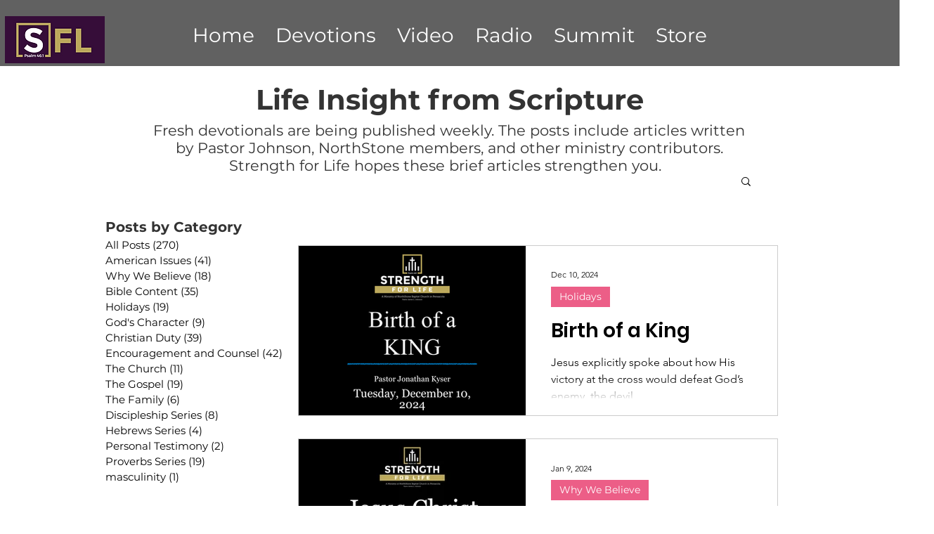

--- FILE ---
content_type: text/html; charset=utf-8
request_url: https://www.google.com/recaptcha/api2/aframe
body_size: 249
content:
<!DOCTYPE HTML><html><head><meta http-equiv="content-type" content="text/html; charset=UTF-8"></head><body><script nonce="mlOdlG7Msf6uGUsl2bIJVQ">/** Anti-fraud and anti-abuse applications only. See google.com/recaptcha */ try{var clients={'sodar':'https://pagead2.googlesyndication.com/pagead/sodar?'};window.addEventListener("message",function(a){try{if(a.source===window.parent){var b=JSON.parse(a.data);var c=clients[b['id']];if(c){var d=document.createElement('img');d.src=c+b['params']+'&rc='+(localStorage.getItem("rc::a")?sessionStorage.getItem("rc::b"):"");window.document.body.appendChild(d);sessionStorage.setItem("rc::e",parseInt(sessionStorage.getItem("rc::e")||0)+1);localStorage.setItem("rc::h",'1768890643423');}}}catch(b){}});window.parent.postMessage("_grecaptcha_ready", "*");}catch(b){}</script></body></html>